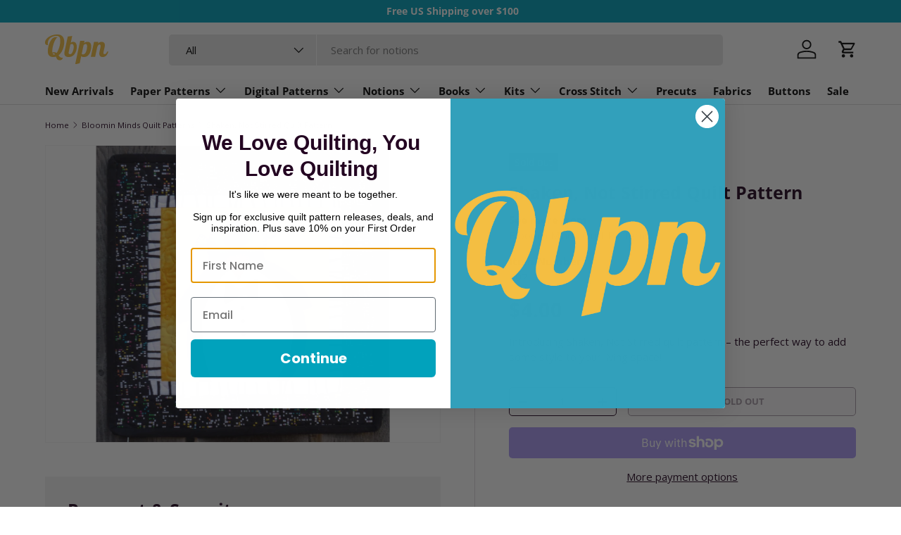

--- FILE ---
content_type: text/javascript; charset=utf-8
request_url: https://quiltingbookspatternsandnotions.com/collections/bloomin-minds-quilt-patterns/products/shaken-no-stirred-quilt-pattern.js
body_size: 763
content:
{"id":6879040045079,"title":"Shaken, Not Stirred Quilt Pattern","handle":"shaken-no-stirred-quilt-pattern","description":"\u003cp\u003eIntroducing Shaken, Not Stirred quilt pattern – the perfect way to add some style to your living space!\u003c\/p\u003e","published_at":"2023-03-29T17:55:30-04:00","created_at":"2023-03-17T14:54:55-04:00","vendor":"Bloomin Minds","type":"Bloomin Minds","tags":["Animals","paper pattern","Wall Hanging"],"price":400,"price_min":400,"price_max":400,"available":false,"price_varies":false,"compare_at_price":null,"compare_at_price_min":0,"compare_at_price_max":0,"compare_at_price_varies":false,"variants":[{"id":40529948803095,"title":"Default Title","option1":"Default Title","option2":null,"option3":null,"sku":"607","requires_shipping":true,"taxable":true,"featured_image":null,"available":false,"name":"Shaken, Not Stirred Quilt Pattern","public_title":null,"options":["Default Title"],"price":400,"weight":0,"compare_at_price":null,"inventory_quantity":0,"inventory_management":"minnesota-3pl-llc","inventory_policy":"deny","barcode":"898744006071","requires_selling_plan":false,"selling_plan_allocations":[]}],"images":["\/\/cdn.shopify.com\/s\/files\/1\/0944\/6698\/products\/88002732_178.jpg?v=1759459439"],"featured_image":"\/\/cdn.shopify.com\/s\/files\/1\/0944\/6698\/products\/88002732_178.jpg?v=1759459439","options":[{"name":"Title","position":1,"values":["Default Title"]}],"url":"\/products\/shaken-no-stirred-quilt-pattern","media":[{"alt":"Shaken, No Stirred Quilt Pattern by Bloomin Minds","id":22811276443671,"position":1,"preview_image":{"aspect_ratio":0.986,"height":1600,"width":1577,"src":"https:\/\/cdn.shopify.com\/s\/files\/1\/0944\/6698\/products\/88002732_178.jpg?v=1759459439"},"aspect_ratio":0.986,"height":1600,"media_type":"image","src":"https:\/\/cdn.shopify.com\/s\/files\/1\/0944\/6698\/products\/88002732_178.jpg?v=1759459439","width":1577}],"requires_selling_plan":false,"selling_plan_groups":[]}

--- FILE ---
content_type: image/svg+xml
request_url: https://quiltingbookspatternsandnotions.com/cdn/shop/files/Quilting_Books_Patterns_and_Notions_Logo.svg?v=1712082864&width=90
body_size: 854
content:
<svg xml:space="preserve" style="enable-background:new 0 0 1904.6 902.4;" viewBox="0 0 1904.6 902.4" y="0px" x="0px" xmlns:xlink="http://www.w3.org/1999/xlink" xmlns="http://www.w3.org/2000/svg" id="Layer_1" version="1.1">
<style type="text/css">
	.st0{fill:#F3BE41;}
</style>
<g transform="translate(-74.419014,1010.831836) scale(0.100000,-0.100000)">
	<path d="M4065,10103c-654-54-1202-203-1753-478c-404-202-664-386-952-674c-326-327-515-646-592-1004
		c-29-137-32-434-5-542c74-290,297-459,667-505c89-11,220-14,220-5c0,3-11,33-26,68c-42,104-55,174-61,343c-18,501,117,966,389,1344
		c302,418,693,703,1216,884c259,89,506,138,802,156c643,41,1012-117,1195-513c146-315,193-988,119-1682c-91-862-407-1874-802-2570
		c-50-88-218-344-254-387l-23-28l-60,42c-90,62-251,136-362,165c-91,25-113,27-303,27c-207,0-323-13-497-58c-40-11-55-11-60-3
		c-13,20-15,523-3,697c54,779,294,1748,625,2525c279,653,562,1083,857,1301c32,23,64,44,70,47c24,8-2,20-99,43
		c-193,47-464,51-659,10c-512-108-916-459-1329-1156c-392-660-685-1604-791-2550c-21-195-29-624-15-794c45-510,186-865,442-1113
		c157-153,305-241,532-319c367-125,867-126,1342-4c64,17,120,30,124,30c5,0,27-53,51-117c53-147,131-335,177-427
		c131-261,349-439,620-506c108-26,292-43,388-36c378,31,597,198,790,600c35,72,66,141,70,154c7,22,6,23-47,15c-91-14-296-8-388,11
		c-236,49-374,128-576,330c-93,94-304,355-304,377c0,4,39,38,87,76c117,92,315,284,426,412c629,729,1072,1868,1189,3056
		c20,205,17,747-5,920c-43,327-119,602-233,836c-72,147-101,197-183,309c-154,211-325,357-556,472c-320,161-677,229-1175,226
		C4215,10107,4087,10105,4065,10103z M3389,4405c142-30,266-117,360-253c17-25,20-36,12-46c-22-26-136-69-225-84
		c-200-34-353,30-456,190c-38,58-86,165-78,173c2,3,40,11,84,19C3191,4423,3303,4423,3389,4405z" class="st0"></path>
	<path d="M8221,9569c-354-48-646-90-648-93c-3-2-164-751-359-1663s-418-1955-495-2318c-169-787-168-779-176-975
		c-24-615,241-1028,755-1175c309-88,750-86,1120,6c442,109,784,336,1118,739c312,377,516,826,648,1420c66,300,85,451,93,740
		c23,848-203,1385-655,1558c-135,52-220,66-397,66c-132,0-176-4-250-22c-144-36-258-84-407-170c-49-28-88-45-88-39
		c0,13,418,1985,425,2005c3,7-4,12-18,11C8875,9658,8575,9618,8221,9569z M8988,7222c82-26,144-72,197-146c144-203,205-515,176-911
		c-48-655-271-1331-565-1714c-105-136-251-245-370-277c-117-31-324-7-421,50c-53,32-112,97-136,151c-31,71-44,180-31,276
		c6,46,126,613,266,1259c246,1133,256,1176,283,1198c63,53,181,93,343,117C8853,7243,8920,7242,8988,7222z" class="st0"></path>
	<path d="M11293,8143c-84-371-1495-7054-1491-7059c4-3,309,66,679,154c568,134,673,162,679,178c4,10,109,501,234,1089
		c125,589,229,1076,232,1083c2,8,22-10,48-45c125-166,335-248,662-260c429-15,817,88,1128,300c232,159,511,489,691,817
		c220,401,377,970,445,1605c18,170,24,586,11,735c-37,413-147,692-349,881c-85,80-139,119-241,170c-311,156-811,139-1189-41
		c-105-50-245-137-318-196c-23-19-43-34-46-34c-2,0,26,145,64,323c37,177,68,328,68,335c0,9-136,12-648,12h-649L11293,8143z
		 M13102,7213c84-40,141-100,188-198c74-155,96-312,87-625c-17-631-173-1278-408-1702c-238-428-498-618-848-618
		c-162,0-273,54-325,159l-23,46l267,1266l267,1266l43,64c85,125,231,259,350,320C12833,7259,12987,7267,13102,7213z" class="st0"></path>
	<path d="M17590,7884c-14-2-59-9-100-15c-154-22-338-96-495-196c-85-55-157-114-252-207c-40-39-73-65-73-59
		c0,7,20,108,45,224c25,117,45,214,45,216c0,7-1300,3-1300-4c-1-5-216-1018-479-2253s-475-2248-471-2253c3-4,296-6,650-5l644,3
		l297,1400c163,770,307,1441,319,1490c12,50,44,146,71,214c143,361,331,575,547,620c73,15,116,14,184-5c207-59,273-323,194-784
		c-28-164-140-686-191-890c-44-174-139-645-159-780c-55-384-9-670,146-908c63-97,184-218,263-264c267-155,670-192,1010-92
		c182,53,422,186,578,322c247,213,474,595,671,1130c31,84,56,155,56,158c0,2-86,3-190,2l-191-3l-52-120c-217-496-396-664-709-665
		c-186,0-284,60-331,205c-56,171-33,338,158,1115c195,797,233,1004,242,1310c8,293-17,441-109,630c-44,92-61,115-142,195
		c-131,130-276,207-459,246C17919,7880,17650,7895,17590,7884z" class="st0"></path>
</g>
</svg>
